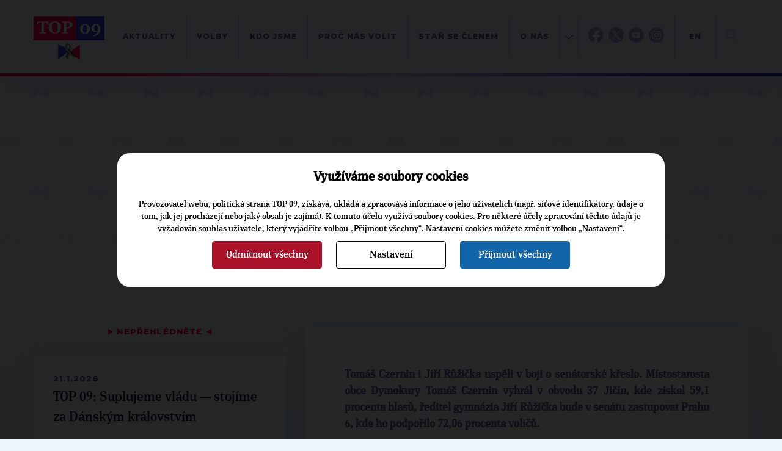

--- FILE ---
content_type: text/html; charset=UTF-8
request_url: https://www.top09.cz/co-delame/tiskove-zpravy/top-09-jde-do-senatu-21209.html
body_size: 8903
content:
<!DOCTYPE html>
<html lang="cs">
  <head>
    <meta charset="utf-8">
    <meta http-equiv="X-UA-Compatible" content="IE=edge">
    <meta name="viewport" content="width=device-width, initial-scale=1">
    <title>TOP 09 jde do Senátu | TOP 09</title>
    <meta http-equiv="content-type" content="text/html; charset=utf-8" />
    <meta http-equiv="content-language" content="cs" />
    <meta name="author" content="TOP 09" />
    <meta name="copyright" content="Complete Internet Services s.r.o." />
    <meta name="copyright" content="TOP 09" />
    <meta name="viewport" content="width=device-width, initial-scale=1.0" />
    <meta name="facebook-domain-verification" content="icgpiv6x14fvh79w6ylr4qqxvrtnhp" />

                            <meta property="og:locale" content="cs_CZ" />
                        <meta property="og:site_name" content="TOP 09" />
                        <meta property="og:type" content="article" />
                        <meta property="og:title" content="TOP 09 jde do Senátu" />
                        <meta property="og:url" content="https://www.top09.cz/co-delame/tiskove-zpravy/top-09-jde-do-senatu-21209.html" />
                        <meta property="og:image" content="https://www.top09.cz/files/photos/large/20161015160416.jpg" />
                            <meta property="og:image:width" content="1024" />
                <meta property="og:image:height" content="621" />
                                        <meta property="og:description" content="Tomáš Czernin i Jiří Růžička uspěli v boji o senátorské křeslo. Místostarosta obce Dymokury Tomáš Czernin vyhrál v obvodu 37 Jičín, kde získal 59,1 procenta hlasů, ředitel gymnázia Jiří Růžička bude v senátu zastupovat Prahu 6, kde ho podpořilo 72,06 procenta voličů." />
                        <meta property="article:publisher" content="https://www.facebook.com/top09cz" />
            
          <meta name="keywords" content="top 09,senátu" />
      <meta name="description" content="TOP 09 jde do Senátu. Tomáš Czernin i Jiří Růžička uspěli v boji o senátorské křeslo. Místostarosta obce Dymokury Tomáš ..." />
        <script src="/plugins/cookie_approve/cookie-approve-default.js?t=1769020761" ></script>
    <meta name="robots" content="all" />
        <!--[if lte IE 7]>
    <link href="/styles/ie7.css" rel="stylesheet" type="text/css" />
    <![endif]-->

    <script type="text/javascript">
    var ABSOLUTE_URL='/';
    var grayScale = false;
    </script>
    <link rel="alternate" title="TOP 09 - Aktuality" href="https://www.top09.cz/rss.php?zdroj=2069" type="application/rss+xml" />
    <link rel="alternate" title="TOP 09 - Tiskové zprávy" href="https://www.top09.cz/rss.php?zdroj=16" type="application/rss+xml" />
    <link rel="alternate" title="TOP 09 - Mediální výstupy" href="https://www.top09.cz/rss.php?zdroj=17" type="application/rss+xml" />
    <link rel="alternate" title="TOP 09 - TOPlife" href="https://www.top09.cz/rss.php?zdroj=537" type="application/rss+xml" />
        <link rel="alternate" title="TOP 09 - Kalendář akcí" href="https://www.top09.cz/rss.php?zdroj=40" type="application/rss+xml" />
    <link rel="shortcut icon" href="/images/favicon.ico" />

          <script type="text/javascript">
        ajaxWindowAbsoluteUrl='/plugins/';
      </script>
                          <link href="/plugins/jqueryui/jquery-ui-1.8.custom.css?t=1335556203" rel="stylesheet" type="text/css" />
                                    <link href="/plugins/jqueryui/jquery.treeview.css?t=1297715262" rel="stylesheet" type="text/css" />
                                    <link href="/styles/components.cookie-approve.css?t=1759225639" rel="stylesheet" type="text/css" />
                                    <link href="/plugins/colorbox/css/colorbox.css?t=1731578563" rel="stylesheet" type="text/css" />
                                    <link href="/plugins/ajaxWindow/ajaxWindow.css?t=1297715259" rel="stylesheet" type="text/css" />
                                    <link href="/styles/style.css?t=1762868856" rel="stylesheet" type="text/css" />
                                    <link href="/styles/print.css?t=1302761568" rel="stylesheet" type="text/css" />
                    <!--[if lt IE 9]>
      <script src="https://oss.maxcdn.com/html5shiv/3.7.2/html5shiv.min.js"></script>
      <script src="https://oss.maxcdn.com/respond/1.4.2/respond.min.js"></script>
    <![endif]-->
    
              <!-- Google Tag Manager -->
        <script>(function(w,d,s,l,i){w[l]=w[l]||[];w[l].push({'gtm.start':
                    new Date().getTime(),event:'gtm.js'});var f=d.getElementsByTagName(s)[0],
                j=d.createElement(s),dl=l!='dataLayer'?'&l='+l:'';j.async=true;j.src=
                'https://www.googletagmanager.com/gtm.js?id='+i+dl;f.parentNode.insertBefore(j,f);
            })(window,document,'script','dataLayer','GTM-KZLN8C5');</script>
        <!-- End Google Tag Manager -->
        
  </head>
  <body class="bgColor  color p-page " onload="ajaxWindowRun(true);"  data-request="c38c3044d41803ce8628607975567cf1">
                    <!-- Google Tag Manager (noscript) -->
            <noscript><iframe src="https://www.googletagmanager.com/ns.html?id=GTM-KZLN8C5"
                              height="0" width="0" style="display:none;visibility:hidden"></iframe></noscript>
            <!-- End Google Tag Manager (noscript) -->
            

<header class="c-header">
    <div class="c-header__container container">
        <div class="c-header__logo">
            <a href="/"><img src="/styles/assets/svg/logo-u.svg" alt="Logo TOP09" width="116" height="70" class="c-header__logo-img"></a>
                    </div>
        <div class="c-header__content">
            <div class="c-header__menucontainer">
    <ul class="c-header__menu c-menu js-menu">
                    <li class="c-menu__item">
                <a href="/co-delame/aktuality/" class="c-menu__link">Aktuality</a>
                            </li>
                    <li class="c-menu__item">
                <a href="/volby/" class="c-menu__link">Volby</a>
                            </li>
                    <li class="c-menu__item">
                <a href="/kdo-jsme/" class="c-menu__link">Kdo jsme</a>
                            </li>
                    <li class="c-menu__item">
                <a href="/proc-nas-volit/" class="c-menu__link">Proč nás volit</a>
                            </li>
                    <li class="c-menu__item">
                <a href="/zapojte-se/jak-se-stat-clenem/" class="c-menu__link">Staň se členem</a>
                            </li>
                    <li class="c-menu__item">
                <a href="/o-nas/" class="c-menu__link">O nás</a>
                            </li>
                    <li class="c-menu__item">
                <a href="/regiony/" class="c-menu__link">Kraje</a>
                            </li>
                    <li class="c-menu__item">
                <a href="/kontakty/" class="c-menu__link">Kontakt</a>
                            </li>
                <li class="c-menu__item subMenu d-hidden">
            <a class="c-menu__link" href="#"></a>
        </li>
    </ul>
    <ul class="c-header__menuabsolute">
                    <li class="c-menu__itemabsolute">
                <a href="/co-delame/aktuality/" class="c-menu__link">Aktuality</a>
            </li>
                    <li class="c-menu__itemabsolute">
                <a href="/volby/" class="c-menu__link">Volby</a>
            </li>
                    <li class="c-menu__itemabsolute">
                <a href="/kdo-jsme/" class="c-menu__link">Kdo jsme</a>
            </li>
                    <li class="c-menu__itemabsolute">
                <a href="/proc-nas-volit/" class="c-menu__link">Proč nás volit</a>
            </li>
                    <li class="c-menu__itemabsolute">
                <a href="/zapojte-se/jak-se-stat-clenem/" class="c-menu__link">Staň se členem</a>
            </li>
                    <li class="c-menu__itemabsolute">
                <a href="/o-nas/" class="c-menu__link">O nás</a>
            </li>
                    <li class="c-menu__itemabsolute">
                <a href="/regiony/" class="c-menu__link">Kraje</a>
            </li>
                    <li class="c-menu__itemabsolute">
                <a href="/kontakty/" class="c-menu__link">Kontakt</a>
            </li>
            </ul>
</div>            <div class="c-header__networks">
                <a href="https://facebook.com/top09cz/" target="_blank">
                    <img src="/styles/assets/svg/fb-blue.svg" alt="Facebook TOP 09" width=25 height="25">
                    <img src="/styles/assets/svg/fb-color.svg" alt="Facebook TOP 09" width=25 height="25"
                         class="c-header__networks-hover">
                </a>
                                                    <a href="https://x.com/top09cz/" target="_blank">
                        <img src="/styles/assets/svg/tw-blue.svg" alt="TOP 09 na síti X" width=25 height="25">
                        <img src="/styles/assets/svg/tw-color.svg" alt="TOP 09 na síti X" width=25 height="25"
                             class="c-header__networks-hover">
                    </a>
                    <a href="https://youtube.com/topvidea" target="_blank">
                        <img src="/styles/assets/svg/yt-blue.svg" alt="Youtube TOP 09" width=25 height="25">
                        <img src="/styles/assets/svg/yt-color.svg" alt="Youtube TOP 09" width=25 height="25"
                             class="c-header__networks-hover">
                    </a>
                    <a href="https://www.instagram.com/top09_cz/" target="_blank">
                        <img src="/styles/assets/svg/ig-blue.svg" alt="Instagram TOP 09" width=25 height="25">
                        <img src="/styles/assets/svg/ig-color.svg" alt="Instagram TOP 09" width=25 height="25"
                             class="c-header__networks-hover"></a>
                            </div>
                            <div class="c-header__languages">
                    <a href="http://en.top09.cz/" target="_blank">EN</a>
                </div>
                        <div class="c-header__search js-header-search">
                <form class="c-header__search-form" role="search" action="/hledani/">
                    <a type="" class="c-header__search-btn js-header-search-btn">
                        <img src="/styles/assets/svg/loupe.svg" width="19" height="19" alt="Hledat" title="">
                    </a>
                    <a type="" class="c-header__close-search-btn js-header-close-search-btn" tabindex="-1">
                        <img src="/styles/assets/svg/close.svg" width="24" height="24" alt="Hledat" title="">
                    </a>
                    <div class="c-form">
                        <div class="c-form__input">
                            <input type="text" class="c-form__text c-form__text--light js-header-search-input" name="search" placeholder="" tabindex="-1">
                        </div>
                    </div>
                </form>
            </div>
            <div class="c-header__hamburger">
                <button class="hamburger hamburger--squeeze js-hamburger" tabindex="-1"  type="button" aria-label="Menu" aria-controls="navigation">
                    <span class="hamburger-box">
                        <span class="hamburger-inner"></span>
                    </span>
                </button>
            </div>
        </div>
    </div>
</header><main>
                            
                    
<section class="p-page__header">
    <div class="container">
        <div class="c-breadcrumbs">
    <ul class="c-breadcrumbs__list">
                    <li class="c-breadcrumbs__item">
                <a href="/" class="c-breadcrumbs__link c-btn c-btn--text">TOP 09</a>
            </li>
                    <li class="c-breadcrumbs__item">
                <a href="/co-delame/" class="c-breadcrumbs__link c-btn c-btn--text">Co děláme</a>
            </li>
                    <li class="c-breadcrumbs__item">
                <a href="/co-delame/tiskove-zpravy/" class="c-breadcrumbs__link c-btn c-btn--text">Tiskové zprávy</a>
            </li>
            </ul>
</div>                <h1 class="c-page-header noCapital  liveAdmin:clanky;nazev;id;21209;0">TOP&nbsp;09 jde do Senátu</h1>
            </div>
</section>
<section class="p-page__body">
    <div class="container">
        <div class="p-page__layout">

            

<aside class="p-page__sidebar u-mb-l">
    
                                    <div class="c-triangles-header c-triangles-header--center">
    <span class="c-triangle">▶</span>
    Nepřehlédněte
    <span class="c-triangle">◀ </span>
</div>
    
<a href="/co-delame/tiskove-zpravy/top-09-suplujeme-vladu-stojime-za-danskym-kralovstvim-32832.html" class="c-rainbow-box c-rainbow-box--big-text c-rainbow-box--mb c-rainbow-box--hover c-rainbow-box--article c-rainbow-box--with-shadow">
    <div class="c-rainbow-box__content">
                    <div class="c-rainbow-box__date u-mb-s">21.1.2026</div>
                TOP&nbsp;09: Suplujeme vládu — stojíme za Dánským královstvím    </div>
</a>    
<a href="/co-delame/tiskove-zpravy/top-09-varuje-pred-oslabenim-medii-verejne-sluzby-a-apeluje-na-respekt-k-mezinarodnimu-pravu-32830.html" class="c-rainbow-box c-rainbow-box--big-text c-rainbow-box--mb c-rainbow-box--hover c-rainbow-box--article c-rainbow-box--with-shadow">
    <div class="c-rainbow-box__content">
                    <div class="c-rainbow-box__date u-mb-s">20.1.2026</div>
                TOP&nbsp;09 varuje před oslabením médií veřejné služby a apeluje na respekt k&nbsp;mezinárodnímu právu    </div>
</a>    
<a href="/co-delame/tiskove-zpravy/mistopredseda-top-09-marek-zenisek-slaba-diplomacie-a-obrana-znamena-slaby-stat-a-ten-si-nikdo-z-nas-nemuze-dovolit-32805.html" class="c-rainbow-box c-rainbow-box--big-text c-rainbow-box--mb c-rainbow-box--hover c-rainbow-box--article c-rainbow-box--with-shadow">
    <div class="c-rainbow-box__content">
                    <div class="c-rainbow-box__date u-mb-s">14.1.2026</div>
                Místopředseda TOP&nbsp;09 Marek Ženíšek: Slabá diplomacie a obrana znamená slabý stát. A ten si nikdo z&nbsp;nás nemůže dovolit    </div>
</a>                </aside>
            <div class="p-page__content">
                
                                    <div class="c-box c-box--white c-box--big c-editor first-perex u-mb-none "><p class="perex">Tomáš Czernin i Jiří Růžička uspěli v&nbsp;boji o&nbsp;senátorské křeslo. Místostarosta obce Dymokury Tomáš Czernin vyhrál v&nbsp;obvodu 37 Jičín, kde získal 59,1 procenta hlasů, ředitel gymnázia Jiří Růžička bude v&nbsp;senátu zastupovat Prahu 6, kde ho podpořilo 72,06 procenta voličů.</p></div>
                
                                    <a rel="colorbox[main-photo]"
                       class="mainPhotoContent"
                       href="/files/photos/large/20161015160416.jpg"
                       data-title="Očekávání výsledků voleb 
Autor: Veronika Rejmanová                                   ">
                        <div class="MainPhoto c-gallery__item">
                            <img class="u-sticky-image" src="/files/photos/large/20161015160416.jpg?max-width=1000" title=""
                                 alt="TOP&nbsp;09 jde do Senátu"/>
                            <div class="c-gallery__item-content">
                                <div class="c-gallery__item-author ">Autor: Veronika Rejmanová                                   </div>
                                <div class="c-gallery__item-title">Očekávání výsledků voleb </div>
                            </div>
                        </div>
                    </a>
                                <div class="c-box c-box--white c-box--big c-editor">
                    <section class="c-box__section">
                                                    <span class="c-date">15. 10. 2016</span>
                                                <div class="textContent liveAdmin:clanky;obsah;id;21209;5">
<p>„<strong><em>Chci poděkovat našim voličům, kteří věděli, že ve druhém kole se začíná od nuly, že přišli a dali hlasy našim kandidátům nebo kandidátům, které jsme podporovali</em></strong>,“ řekl po sečtení většiny voličských hlasů předseda TOP&nbsp;09 Miroslav Kalousek.</p>
<p>Po druhém kole letošních senátních voleb je jasné, že za TOP&nbsp;09 v&nbsp;Senátu usedne Tomáš Czernin a Jiří Růžička, a ty doplní ještě další noví senátoři, kteří kandidovali na základě smlouvy TOP&nbsp;09 s&nbsp;hnutím Starostové a nezávislí. Jako je Jan Horník (obvod č. 1 Karlovy Vary) a Jiří Holeček (obvod č. 28 Mělník), nebo nezávislý senátor Zdeněk Nytra (obvod č. 70 Ostrava – město), který kandidoval s&nbsp;finanční a politickou podporou TOP&nbsp;09.</p>
<p>„<strong><em>Děkuji všem, kteří mi pomáhali, a děkuji také voličům jiných stran, kteří původně nezamýšleli, že mě podpoří. Všem voličům z&nbsp;mého obvodu také slibuji, že budu jejich senátorem, i když mě třeba nevolili,“ </em></strong>řekl nový senátor Tomáš Czernin.</p>
<p>V horní komoře zasedne také ředitel gymnázia Jana Keplera v&nbsp;Praze 6 Jiří Růžička. <strong><em>„Děkuji všem, že přišli a děkuji, že mi dali dost hlasů, abych se mohl stát senátorem. Další díky patří také všem kandidátům v&nbsp;mém obvodě. Ten byl sice složitý, ale kampaň se vedla nad očekávání slušně. Děkuji protikandidátům za korektní vedení souboje,“ </em></strong>řekl krátce po svém zvolení Jiří Růžička.</p>
<p>Ve druhém kole senátních voleb volilo jen něco málo přes 15 procent lidí. Předseda TOP&nbsp;09 Miroslav Kalousek proto zdůraznil, že zvýšení volební účasti by mělo být úkolem pro všechny politiky.</p>
<p>„<strong><em>Malý zájem občanů o&nbsp;politiku a veřejné dění zvyšuje riziko, že bude veřejnost snáze manipulovatelná mediálními kampaněmi. Domnívám se, že není jen úkolem politiků, ale také úkolem intelektuálních elit, zvýšit ve veřejnosti zájem o&nbsp;politiku a její skutečný obsah, nikoli jen o&nbsp;její formu</em></strong><strong><em>,“ </em></strong>říká Miroslav Kalousek.</p></div>

                                                    <div class="u-mb-l"></div>
                                                                            <div class="clank-podpis u-font-headings u-font-headings--extra-bold liveAdmin:clanky;podpis;id;21209;8"><p>Martina Macková, tisková mluvčí TOP 09</p></div>
                                                                            <div class="clanek-paticka u-font-headings u-font-headings--extra-bold liveAdmin:clanky;paticka;id;21209;8"><p>Praha 15. října 2016</p></div>
                                            </section>

                                        <section class="c-box__section" id="fotogalerie"><div class="c-triangles-header">
                    <span class="c-triangle">▶</span>
                    Galerie
                    <span class="c-triangle">◀ </span>
                  </div><div class="c-gallery">
        <div class="hidden"></div><div class="photos-list c-gallery__layout"><a class="photoDetail c-gallery__item" href="/files/photos/large/20161015172058.jpg" rel="colorbox[21209]"  data-title="Očekávání výsledků voleb&#13;Autor: Veronika Rejmanová                                   ">
    <div class="c-gallery__item-content">
        <div class="c-gallery__item-author">Autor: Veronika Rejmanová                                   </div>
        <div class="c-gallery__item-title">Očekávání výsledků voleb</div>
    </div>
    <img src="/files/photos/large/20161015172058.jpg?crop-width=405&amp;crop-height=254" alt=""/>
</a><a class="photoDetail c-gallery__item" href="/files/photos/large/20161015172100.jpg" rel="colorbox[21209]"  data-title="Očekávání výsledků voleb&#13;Autor: Veronika Rejmanová                                   ">
    <div class="c-gallery__item-content">
        <div class="c-gallery__item-author">Autor: Veronika Rejmanová                                   </div>
        <div class="c-gallery__item-title">Očekávání výsledků voleb</div>
    </div>
    <img src="/files/photos/large/20161015172100.jpg?crop-width=405&amp;crop-height=254" alt=""/>
</a><a class="photoDetail c-gallery__item" href="/files/photos/large/20161015172102.jpg" rel="colorbox[21209]"  data-title="Očekávání výsledků voleb&#13;Autor: Veronika Rejmanová                                   ">
    <div class="c-gallery__item-content">
        <div class="c-gallery__item-author">Autor: Veronika Rejmanová                                   </div>
        <div class="c-gallery__item-title">Očekávání výsledků voleb</div>
    </div>
    <img src="/files/photos/large/20161015172102.jpg?crop-width=405&amp;crop-height=254" alt=""/>
</a><a class="photoDetail c-gallery__item" href="/files/photos/large/20161015172104.jpg" rel="colorbox[21209]"  data-title="Očekávání výsledků voleb&#13;Autor: Veronika Rejmanová                                   ">
    <div class="c-gallery__item-content">
        <div class="c-gallery__item-author">Autor: Veronika Rejmanová                                   </div>
        <div class="c-gallery__item-title">Očekávání výsledků voleb</div>
    </div>
    <img src="/files/photos/large/20161015172104.jpg?crop-width=405&amp;crop-height=254" alt=""/>
</a><a class="photoDetail c-gallery__item" href="/files/photos/large/20161015172106.jpg" rel="colorbox[21209]"  data-title="Očekávání výsledků voleb&#13;Autor: Veronika Rejmanová                                   ">
    <div class="c-gallery__item-content">
        <div class="c-gallery__item-author">Autor: Veronika Rejmanová                                   </div>
        <div class="c-gallery__item-title">Očekávání výsledků voleb</div>
    </div>
    <img src="/files/photos/large/20161015172106.jpg?crop-width=405&amp;crop-height=254" alt=""/>
</a><a class="photoDetail c-gallery__item" href="/files/photos/large/20161015172108.jpg" rel="colorbox[21209]"  data-title="Očekávání výsledků voleb&#13;Autor: Veronika Rejmanová                                   ">
    <div class="c-gallery__item-content">
        <div class="c-gallery__item-author">Autor: Veronika Rejmanová                                   </div>
        <div class="c-gallery__item-title">Očekávání výsledků voleb</div>
    </div>
    <img src="/files/photos/large/20161015172108.jpg?crop-width=405&amp;crop-height=254" alt=""/>
</a><a class="photoDetail c-gallery__item" href="/files/photos/large/20161015172110.jpg" rel="colorbox[21209]"  data-title="Očekávání výsledků voleb&#13;Autor: Veronika Rejmanová                                   ">
    <div class="c-gallery__item-content">
        <div class="c-gallery__item-author">Autor: Veronika Rejmanová                                   </div>
        <div class="c-gallery__item-title">Očekávání výsledků voleb</div>
    </div>
    <img src="/files/photos/large/20161015172110.jpg?crop-width=405&amp;crop-height=254" alt=""/>
</a><a class="photoDetail c-gallery__item" href="/files/photos/large/20161015172112.jpg" rel="colorbox[21209]"  data-title="Očekávání výsledků voleb&#13;Autor: Veronika Rejmanová                                   ">
    <div class="c-gallery__item-content">
        <div class="c-gallery__item-author">Autor: Veronika Rejmanová                                   </div>
        <div class="c-gallery__item-title">Očekávání výsledků voleb</div>
    </div>
    <img src="/files/photos/large/20161015172112.jpg?crop-width=405&amp;crop-height=254" alt=""/>
</a></div>        <div class="c-gallery__buttons">
                            <div class="c-gallery__button--back c-btn"></div>
                            <div class="c-gallery__counter">
                Fotografie 1-8 z 19            </div>
                            <button class="c-gallery__button c-gallery__button--next c-btn c-btn--arrow" onclick="javascript:fotogalerieZmenStranku(2170,2,21209)"></button>
                        </div>
        <div class="hidden"><a href="/files/photos/large/20161015172114.jpg" rel="colorbox[21209]" title="Očekávání výsledků voleb&#13;Autor: Veronika Rejmanová                                   "></a><a href="/files/photos/large/20161015172116.jpg" rel="colorbox[21209]" title="Očekávání výsledků voleb&#13;Autor: Veronika Rejmanová                                   "></a><a href="/files/photos/large/20161015172118.jpg" rel="colorbox[21209]" title="Očekávání výsledků voleb&#13;Autor: Veronika Rejmanová                                   "></a><a href="/files/photos/large/20161015172120.jpg" rel="colorbox[21209]" title="Očekávání výsledků voleb&#13;Autor: Veronika Rejmanová                                   "></a><a href="/files/photos/large/20161015172122.jpg" rel="colorbox[21209]" title="Očekávání výsledků voleb&#13;Autor: Veronika Rejmanová                                   "></a><a href="/files/photos/large/20161015172124.jpg" rel="colorbox[21209]" title="Očekávání výsledků voleb&#13;Autor: Veronika Rejmanová                                   "></a><a href="/files/photos/large/20161015172128.jpg" rel="colorbox[21209]" title="Očekávání výsledků voleb&#13;Autor: Veronika Rejmanová                                   "></a><a href="/files/photos/large/20161015172130.jpg" rel="colorbox[21209]" title="Očekávání výsledků voleb&#13;Autor: Veronika Rejmanová                                   "></a><a href="/files/photos/large/20161015172132.jpg" rel="colorbox[21209]" title="Očekávání výsledků voleb&#13;Autor: Veronika Rejmanová                                   "></a><a href="/files/photos/large/20161015172134.jpg" rel="colorbox[21209]" title="Očekávání výsledků voleb&#13;Autor: Veronika Rejmanová                                   "></a><a href="/files/photos/large/20161015172136.jpg" rel="colorbox[21209]" title="Očekávání výsledků voleb&#13;Autor: Veronika Rejmanová                                   "></a></div>
</div></section>
                                                                                                <section class="c-box__section">
                                <div class="c-triangles-header">
                                    <span class="c-triangle">▶</span>
                                    Štítky
                                    <span class="c-triangle">◀ </span>
                                </div>
                                <div class="c-tags">
                                                                                        <dd class="c-tags__category">
                <span class="c-tags__title">Volby: </span><a href="/volby/?fVH_v=30" title="Volby" class="c-btn c-btn--text">2016 senát</a> -
                                 <a href="/volby/?fVH_v=30&fVH_u=1486" title="Kandidát" class="c-btn c-btn--text">25 - Praha 6: Jiří Růžička</a><br/><a href="/volby/?fVH_v=30" title="Volby" class="c-btn c-btn--text">2016 senát</a> -
                                 <a href="/volby/?fVH_v=30&fVH_u=1487" title="Kandidát" class="c-btn c-btn--text">37 - Jičín: Tomáš Czernin</a><br/>            </dd>
                                                                                                                                                        </div>
                            </section>
                                                            </div>
            </div>
        </div>
    </div>
</section>
                <!-- Konec oblasti hlavniho contentu -->

        <!--- SEKCE -Topcasty a videa  --->
<section class="c-footer c-footer--short">
            <div class="container">
            <section class="c-footer__2-columns">
                <div class="c-footer__2-columns-col">
                </div>
                <div class="c-footer__2-columns-col">
                    <div class="c-section-header c-section-header--all-white ">
                        <h4 class="c-section-header__subtitle">ODEBÍREJTE NÁŠ TOPOVÝ</h4>
                        <h2 class="c-section-header__title">NEWSLETTER</h2>
                    </div>
                    <form class="c-form">
                        <div class="c-form__input-with-btn fast-newsletter">
                            <input type="text" class="c-form__text email" placeholder="VÁŠ EMAIL">
                                                        <button class="c-btn c-btn--arrow next1"></button>
                        </div>
                    </form>
                </div>
            </section>
        </div>
    
    <div class="c-white-footer">
                    <div class="c-white-footer__col liveAdmin:bloky;text;id;13;2">
                <h4>Celostátní kancelář TOP&nbsp;09</h4>
<p>Opletalova 1603/57<br />110 00 Praha 1</p>
<p><a href="mailto:info@top09.cz">info@top09.cz<br /></a>IDDS: 86ttzqc<br />tel.: 732 399 674</p>            </div>
            <div class="c-white-footer__col liveAdmin:bloky;text;id;14;2">
                <h4>Tiskové oddělení</h4>
<p>Jakub Tomek<br />tiskový mluvčí<br /><a href="mailto:Jakub.Tomek@top09.cz">Jakub.Tomek@top09.cz<br /></a><span>tel.: 776 739 505</span></p>
<p><span style="color: #000000;"><a href="/co-delame/odebirani-novinek/#formular_pro_novinare">Registrace pro novináře</a></span></p>            </div>
                                    <div class="c-white-footer__col">
                                    <h4>
                        <a href="/co-delame/" title="Co děláme" class="c-white-footer__site_link">Co děláme</a>
                    </h4>
                    <p>
                                                    <a href="/co-delame/tiskove-zpravy/" class="c-white-footer__site_link" title="Tiskové zprávy">Tiskové zprávy</a>
                                                    <a href="/co-delame/medialni-vystupy/" class="c-white-footer__site_link" title="Mediální výstupy">Mediální výstupy</a>
                                                    <a href="/co-delame/toplife/" class="c-white-footer__site_link" title="TOPlife">TOPlife</a>
                                                    <a href="/co-delame/aplikace/" class="c-white-footer__site_link" title="Aplikace">Aplikace</a>
                                                    <a href="/co-delame/kalendar-akci/" class="c-white-footer__site_link" title="Kalendář akcí">Kalendář akcí</a>
                                            </p>
                                    <h4>
                        <a href="/volby/" title="Volby" class="c-white-footer__site_link">Volby</a>
                    </h4>
                    <p>
                                                    <a href="/volby/2026-senat/" class="c-white-footer__site_link" title="2026 Senát">2026 Senát</a>
                                                    <a href="/volby/archiv/" class="c-white-footer__site_link" title="Archiv">Archiv</a>
                                            </p>
                            </div>
                    <div class="c-white-footer__col">
                                    <h4>
                        <a href="/kdo-jsme/" title="Kdo jsme" class="c-white-footer__site_link">Kdo jsme</a>
                    </h4>
                    <p>
                                                    <a href="/kdo-jsme/predsednictvo/" class="c-white-footer__site_link" title="Předsednictvo">Předsednictvo</a>
                                                    <a href="/kdo-jsme/vykonny-vybor/" class="c-white-footer__site_link" title="Výkonný výbor">Výkonný výbor</a>
                                                    <a href="/kdo-jsme/poslanci/" class="c-white-footer__site_link" title="Poslanci">Poslanci</a>
                                                    <a href="/kdo-jsme/senatori/" class="c-white-footer__site_link" title="Senátoři">Senátoři</a>
                                                    <a href="/kdo-jsme/europoslanci/" class="c-white-footer__site_link" title="Europoslanci">Europoslanci</a>
                                            </p>
                                    <h4>
                        <a href="/proc-nas-volit/" title="Proč nás volit" class="c-white-footer__site_link">Proč nás volit</a>
                    </h4>
                    <p>
                                                    <a href="/proc-nas-volit/cesko-nesmi-zastavit/" class="c-white-footer__site_link" title="Česko nesmí zastavit">Česko nesmí zastavit</a>
                                                    <a href="/proc-nas-volit/volebni-program/" class="c-white-footer__site_link" title="Volební program">Volební program</a>
                                            </p>
                            </div>
                    <div class="c-white-footer__col">
                                    <h4>
                        <a href="/zapojte-se/" title="Zapojte se" class="c-white-footer__site_link">Zapojte se</a>
                    </h4>
                    <p>
                                                    <a href="/zapojte-se/jak-se-stat-clenem/" class="c-white-footer__site_link" title="Jak se stát členem">Jak se stát členem</a>
                                                    <a href="/zapojte-se/financni-podpora/" class="c-white-footer__site_link" title="Finanční podpora">Finanční podpora</a>
                                            </p>
                                    <h4>
                        <a href="/o-nas/" title="O nás" class="c-white-footer__site_link">O nás</a>
                    </h4>
                    <p>
                                                    <a href="/o-nas/stanovy/" class="c-white-footer__site_link" title="Stanovy">Stanovy</a>
                                                    <a href="/o-nas/vyrocni-financni-zprava/" class="c-white-footer__site_link" title="Výroční finanční zpráva">Výroční finanční zpráva</a>
                                                    <a href="/o-nas/financovani-volebnich-kampani/" class="c-white-footer__site_link" title="Financování kampaní">Financování kampaní</a>
                                            </p>
                            </div>
        
                    <div class="c-white-footer__col c-white-footer__lastcol">
                <div>
                                            <h4>
                            WEBY
                        </h4>
                        <p class="c-white-footer__col--links-outside">
                                                            <a href="https://jsemvtopu.cz/">
                                    <svg version="1.1" xmlns="http://www.w3.org/2000/svg" viewBox="0 0 33 14" width="33" height="14"
                                         class="c-svg-arrow">
                                        <path stroke-width=".8" stroke="#5b6299" fill="none" d="M25.9.7L32.3 7 26 13.3M.1 7h32.1" />
                                    </svg>
                                    Jsem v topu                                </a><br>
                                                                <a href="https://spolu25.cz">
                                    <svg version="1.1" xmlns="http://www.w3.org/2000/svg" viewBox="0 0 33 14" width="33" height="14"
                                         class="c-svg-arrow">
                                        <path stroke-width=".8" stroke="#5b6299" fill="none" d="M25.9.7L32.3 7 26 13.3M.1 7h32.1" />
                                    </svg>
                                    SPOLU 2025                                </a><br>
                                                        </p>

                                    </div>
                <div class="partners">
                    <a href="https://www.epp.eu/" target="_blank" title="ELS"><img src="/images/els.png?width=80" width="80" alt="ELS"/></a>
                    <a href="https://top-az.eu/" target="_blank" title="TOP AZ"><img src="/images/topaz.png?height=47" height="47" alt="TOP AZ"/></a>
                    <a href="https://toptym.cz/" target="_blank" title="TOP tým"><img src="/images/toptym.png?width=78" width="78" alt="TOP tým"/></a>
                </div>
            </div>
        
        <div class="c-white-footer__logos">
                            <a href="/" class="c-white-footer__logo-a">
                    <img src="/styles/assets/svg/logo.svg" alt="TOP 09" class="c-white-footer__logo-img">
                </a>
                        <div class="c-white-footer__networks">
                <a href="https://my.top09.cz/" class="top09" target="_blank"><img src="/styles/assets/svg/logo-mytop.svg" alt="MY.TOP 09" style="width:auto; max-width: 226px;position: relative;top: 2px;"></a>
                <a href="https://facebook.com/top09cz/" target="_blank"><img src="/styles/assets/svg/fb-color.svg" alt="Facebook TOP 09"></a>
                <a href="https://x.com/top09cz/" target="_blank"><img src="/styles/assets/svg/tw-color.svg" alt="TOP 09 na síti X"></a>
                <a href="https://youtube.com/topvidea" target="_blank"><img src="/styles/assets/svg/yt-color.svg" alt="Youtube TOP 09"></a>
                <a href="https://www.instagram.com/top09_cz/" target="_blank"><img src="/styles/assets/svg/ig-color.svg" alt="Instagram TOP 09"></a>
                <div style="display:flex">
                    <a href="https://apps.apple.com/cz/app/top-09/id6444063117?l=cs" target="_blank"><img src="/styles/assets/svg/apple.svg" alt="App Store"></a>
                    <a href="https://play.google.com/store/apps/details?id=apptop09ukazkaeu.wpapp" target="_blank"><img src="/styles/assets/svg/android.svg" alt="Google Play"></a>
                </div>
            </div>
        </div>
        <div class="c-white-footer__search">
            <form class="c-form" action="/hledani/">
                <div class="c-form__input-with-btn c-form__input-with-btn--dark">
                    <input type="text" class="c-form__text c-form__text--light" placeholder="Hledat na webu">
                    <button class="c-form__loupe-btn "> <svg viewBox="0 0 92 93" width="22" height="22" xmlns="http://www.w3.org/2000/svg" fill-rule="evenodd" clip-rule="evenodd" stroke-linejoin="round" stroke-miterlimit="2">
                            <path d="M36.2 63.4a27 27 0 01-19-46 27 27 0 0146 19 26.9 26.9 0 01-27 27m54 21L64.4 58.8a36.1 36.1 0 10-6.5 6.4L83.8 91a4.6 4.6 0 006.4-6.5" fill-rule="nonzero"/>
                        </svg>
                    </button>
                </div>
            </form>
        </div>
    </div>

    <div class="c-dark-footer">
        <div class="container">
            <div class="c-dark-footer__content">
                <div class="c-dark-footer__left">
                    <span>© 2009–2026 TOP 09</span> <span>Všechna práva vyhrazena</span>
                </div>
                <div class="c-dark-footer__right">
                    <a href="#" class="cookieApproveModal js-cookie-settings">Nastavení cookies</a>
                    <a href="/osobni-udaje/">Osobní údaje</a>
                    <a href="/informace-o-webu/">Informace o webu</a>
                    <a href="/mapa-stranek/">Mapa stránek</a>
                </div>
            </div>
        </div>
    </div>
</section>

<div class="PopUpKraje2022">
    <div class="container">
        <span class="close" title="Zavřít"></span>
        <div class="content">
            <div class="conLabel first">
                Chcete ZNÁT nejnovější TOP zprávy?<br/>
                <div class="small">
                    odebírejte náš
                </div>
                newsletter
                <div class="">
                    <img src="/images/motylek_white.svg" alt="TOP 09" height="15"/>
                </div>
            </div>
            <form method="post" class="first">
                <div class="formContent c-form__input-with-btn">
                    <input type="text" class="c-form__text" name="email" placeholder="Váš E-mail"/>
                    <button class="c-btn c-btn--arrow next1"></button>
                                        <div style="display:none" class="captchaDiv">
                        <img src="/code/obrazek.php?t=1769020761" alt="captcha"/>
                        <input type="text" name="captcha" value=""/>
                    </div>
                </div>
            </form>

            <div class="conLabel thanks">
                Děkujeme
            </div>
        </div>
    </div>
</div></main>        <script src="//code.jquery.com/jquery-3.5.1.min.js" integrity="sha256-9/aliU8dGd2tb6OSsuzixeV4y/faTqgFtohetphbbj0=" crossorigin="anonymous"></script>
        <script src="//cdn.jsdelivr.net/npm/bootstrap@4.6.0/dist/js/bootstrap.bundle.min.js"
                integrity="sha384-Piv4xVNRyMGpqkS2by6br4gNJ7DXjqk09RmUpJ8jgGtD7zP9yug3goQfGII0yAns"
                crossorigin="anonymous"></script>
                        <script src="/webSpeed.php.default.js?t=1762254269&amp;f=3d871255f1b3eb64c89dbae2dc037d7cb1f1a3fe" type="text/javascript"></script>
                        <script src="https://cdnjs.cloudflare.com/ajax/libs/popper.js/1.14.3/umd/popper.min.js" integrity="sha384-ZMP7rVo3mIykV+2+9J3UJ46jBk0WLaUAdn689aCwoqbBJiSnjAK/l8WvCWPIPm49" crossorigin="anonymous"></script>
        <script src="https://stackpath.bootstrapcdn.com/bootstrap/4.1.3/js/bootstrap.min.js" integrity="sha384-ChfqqxuZUCnJSK3+MXmPNIyE6ZbWh2IMqE241rYiqJxyMiZ6OW/JmZQ5stwEULTy" crossorigin="anonymous"></script>
        <script src="/scripts/template2016/dary-form.js"></script>
                <script src="/scripts/b-form.js"></script>
                    <div id="fb-root"></div>
            <script>

            </script>
            <script>(function(d, s, id) {
                    var js, fjs = d.getElementsByTagName(s)[0];
                    if (d.getElementById(id)) return;
                    js = d.createElement(s); js.id = id;
                    js.src = "//connect.facebook.net/en_US/sdk.js#xfbml=1&version=v2.5";
                    fjs.parentNode.insertBefore(js, fjs);
                }(document, 'script', 'facebook-jssdk'));</script>
                <div class="narek" id="narek"></div>
      </body>
</html>